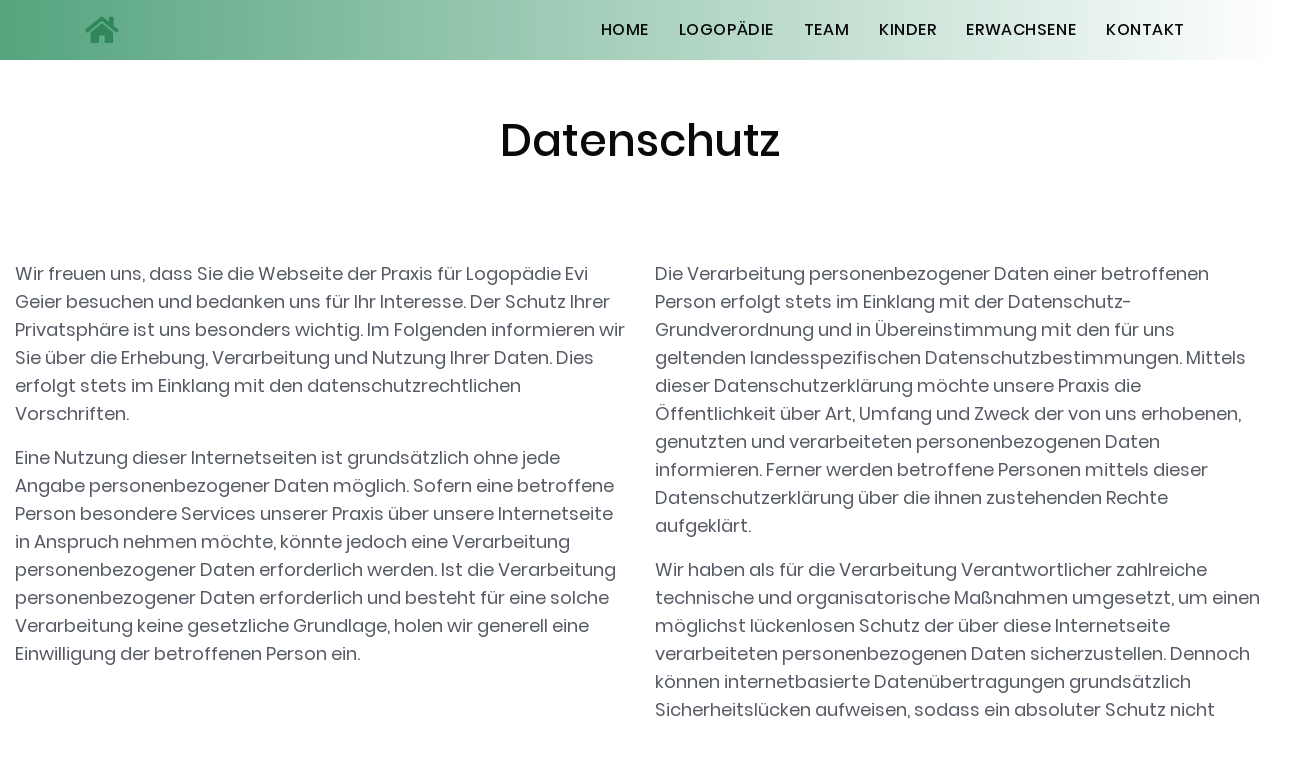

--- FILE ---
content_type: text/html; charset=utf-8
request_url: https://www.logopaedie-geier.de/datenschutz/
body_size: 9841
content:

<!DOCTYPE html>
<html lang="de">

<head>
<meta charset="utf-8">
<meta name="author" content="Praxis für Logopädie - Evi Geier">
<meta http-equiv="X-UA-Compatible" content="IE=edge">
<meta name="viewport" content="width=device-width, initial-scale=1, shrink-to-fit=no">
<meta name="referrer" content="no-referrer">
<meta name="theme-color" content="#30875d"/>

<meta name="description" content="Praxis für Logopädie - Evi Geier. Probleme mit der Sprache? Wir helfen Ihnen gerne weiter. In 96361 Steinbach am Wald (09263/975537) oder in 96268 Mitwitz (09266/9911299)"><title>Praxis für Logopädie - Evi Geier - Datenschutz</title>
<meta name="robots" content="noindex, nofollow">

<link rel="canonical" href="https://www.logopaedie-geier.de/datenschutz/" />

<link rel="shortcut icon" href="https://www.logopaedie-geier.de/resources/images/favicon.ico" type="image/x-icon" />
<link rel="apple-touch-icon" href="https://www.logopaedie-geier.de/resources/images/apple-touch-icon.png" />
<link rel="apple-touch-icon" sizes="57x57" href="https://www.logopaedie-geier.de/resources/images/apple-touch-icon-57x57.png" />
<link rel="apple-touch-icon" sizes="72x72" href="https://www.logopaedie-geier.de/resources/images/apple-touch-icon-72x72.png" />
<link rel="apple-touch-icon" sizes="76x76" href="https://www.logopaedie-geier.de/resources/images/apple-touch-icon-76x76.png" />
<link rel="apple-touch-icon" sizes="114x114" href="https://www.logopaedie-geier.de/resources/images/apple-touch-icon-114x114.png" />
<link rel="apple-touch-icon" sizes="120x120" href="https://www.logopaedie-geier.de/resources/images/apple-touch-icon-120x120.png" />
<link rel="apple-touch-icon" sizes="144x144" href="https://www.logopaedie-geier.de/resources/images/apple-touch-icon-144x144.png" />
<link rel="apple-touch-icon" sizes="152x152" href="https://www.logopaedie-geier.de/resources/images/apple-touch-icon-152x152.png" />
<link rel="apple-touch-icon" sizes="180x180" href="https://www.logopaedie-geier.de/resources/images/apple-touch-icon-180x180.png" />

    <link rel="stylesheet" href="/resources/production/style.min.1691073400.css">

</head>

<body id="contentpage" data-spy="scroll" data-target="#navbar-collapse-toggle" data-offset="70">
    
    <div id="loading">
        <div class="load-circle"><span class="one"></span></div>
    </div>
    
    <header>
        <nav class="navbar header-nav header-dark navbar-expand-lg gradient">
            <div class="container">
    
            <a class="navbar-brand" href="https://www.logopaedie-geier.de/#page-top" title="Home">
                <i class="fas fa-home"></i>
            </a>

            <button class="navbar-toggler" type="button" data-toggle="collapse" data-target="#navbar-collapse-toggle" aria-controls="navbar-collapse-toggle" aria-expanded="false" aria-label="Toggle navigation">
                <span></span>
                <span></span>
                <span></span>
            </button>
            
            <div class="collapse navbar-collapse justify-content-end" id="navbar-collapse-toggle">
                <ul class="navbar-nav ml-auto">
                    
<li class="nav-item"><a class="nav-link js-scroll-trigger " title="Home" href="https://www.logopaedie-geier.de/">Home</a></li>
<li class="nav-item"><a class="nav-link js-scroll-trigger " title="Logopädie" href="https://www.logopaedie-geier.de/#logopaedie">Logopädie</a></li>
<li class="nav-item"><a class="nav-link js-scroll-trigger " title="Team" href="https://www.logopaedie-geier.de/#team">Team</a></li>
<li class="nav-item"><a class="nav-link js-scroll-trigger " title="Kinder" href="https://www.logopaedie-geier.de/#kinder">Kinder</a></li>
<li class="nav-item"><a class="nav-link js-scroll-trigger " title="Erwachsene" href="https://www.logopaedie-geier.de/erwachsene">Erwachsene</a></li>
<li class="nav-item"><a class="nav-link js-scroll-trigger " title="Kontakt" href="https://www.logopaedie-geier.de/#contactus">Kontakt</a></li>
                </ul>
            </div>

            </div>      
        </nav>
              
    </header>

    <main>

        <!-- Home Banner -->
        <section id="home" class="bg-center ">
            <div class="container">
                <div class="row align-items-center p-100px-t">
                    <div class="col-12">
                        <div class="ht-text text-center">
                            <h2>Datenschutz</h2>
                        </div>
                    </div>
                </div>
            </div>
        </section>
        <!-- End Home Banner -->

   
        <section id="content" class="p-50px-t">
            <div class="auto-container">
                
                <div class="row">
            <div class="col-md-6 py-2">
                    <p>Wir freuen uns, dass Sie die Webseite der Praxis f&uuml;r Logop&auml;die Evi Geier besuchen und bedanken uns f&uuml;r Ihr Interesse. Der Schutz Ihrer Privatsph&auml;re ist uns besonders wichtig. Im Folgenden informieren wir Sie &uuml;ber die Erhebung, Verarbeitung und Nutzung Ihrer Daten. Dies erfolgt stets im Einklang mit den datenschutzrechtlichen Vorschriften.</p>
<p>Eine Nutzung dieser Internetseiten ist grunds&auml;tzlich ohne jede Angabe personenbezogener Daten m&ouml;glich. Sofern eine betroffene Person besondere Services unserer Praxis &uuml;ber unsere Internetseite in Anspruch nehmen m&ouml;chte, k&ouml;nnte jedoch eine Verarbeitung personenbezogener Daten erforderlich werden. Ist die Verarbeitung personenbezogener Daten erforderlich und besteht f&uuml;r eine solche Verarbeitung keine gesetzliche Grundlage, holen wir generell eine Einwilligung der betroffenen Person ein.</p>
            </div>
            <div class="col-md-6 py-2">
                    <p>Die Verarbeitung personenbezogener Daten einer betroffenen Person erfolgt stets im Einklang mit der Datenschutz-Grundverordnung und in &Uuml;bereinstimmung mit den f&uuml;r uns geltenden landesspezifischen Datenschutzbestimmungen. Mittels dieser Datenschutzerkl&auml;rung m&ouml;chte unsere Praxis die &Ouml;ffentlichkeit &uuml;ber Art, Umfang und Zweck der von uns erhobenen, genutzten und verarbeiteten personenbezogenen Daten informieren. Ferner werden betroffene Personen mittels dieser Datenschutzerkl&auml;rung &uuml;ber die ihnen zustehenden Rechte aufgekl&auml;rt.</p>
<p>Wir haben als f&uuml;r die Verarbeitung Verantwortlicher zahlreiche technische und organisatorische Ma&szlig;nahmen umgesetzt, um einen m&ouml;glichst l&uuml;ckenlosen Schutz der &uuml;ber diese Internetseite verarbeiteten personenbezogenen Daten sicherzustellen. Dennoch k&ouml;nnen internetbasierte Daten&uuml;bertragungen grunds&auml;tzlich Sicherheitsl&uuml;cken aufweisen, sodass ein absoluter Schutz nicht gew&auml;hrleistet werden kann. Aus diesem Grund steht es jeder betroffenen Person frei, personenbezogene Daten auch auf alternativen Wegen an uns zu &uuml;bermitteln.</p>
            </div>
            </div><div class="row">
            <div class="col-md-12 py-2">
            <h3>Name und Anschrift des f&uuml;r die Verarbeitung Verantwortlichen</h3>
<p>Verantwortlicher im Sinne der Datenschutz-Grundverordnung, sonstiger in den Mitgliedstaaten der Europ&auml;ischen Union geltenden Datenschutzgesetze und anderer Bestimmungen mit datenschutzrechtlichem Charakter ist:</p>
<p>Siehe&nbsp;<a title="Impressum" href="/impressum/">Impressum</a></p>
<h3>Cookies</h3>
<p>Unsere Internetseite setzt keine Cookies ein, &uuml;ber die irgendwelche R&uuml;ckschl&uuml;sse auf den Anwender gezogen werden k&ouml;nnen.</p>
            </div>
            </div><div class="row">
            <div class="col-md-12 py-2">
            <h3>Erfassung von allgemeinen Daten und Informationen</h3>
<p>Unsere Internetseite erfasst mit jedem Aufruf der Internetseite durch eine betroffene Person oder ein automatisiertes System eine Reihe von allgemeinen Daten und Informationen. Diese allgemeinen Daten und Informationen werden in den Logfiles des Servers gespeichert. Erfasst werden k&ouml;nnen die (1) verwendeten Browsertypen und Versionen, (2) das vom zugreifenden System verwendete Betriebssystem, (3) die Internetseite, von welcher ein zugreifendes System auf unsere Internetseite gelangt (sogenannte Referrer), (4) die Unterwebseiten, welche &uuml;ber ein zugreifendes System auf unserer Internetseite angesteuert werden, (5) das Datum und die Uhrzeit eines Zugriffs auf die Internetseite, (6) eine Internet-Protokoll-Adresse (IP-Adresse), (7) der Internet-Service-Provider des zugreifenden Systems und (8) sonstige &auml;hnliche Daten und Informationen.</p>
<p>Die Speicherung dieser Daten erfolgt auf Grundlage von Art. 6 Abs. 1 lit. f DSGVO. Der Hostinganbieter hat ein berechtigtes Interesse an diesen Daten, um die Gefahrenabwehr im Falle von Angriffen auf die informationstechnologischen Systeme zu erm&ouml;glichen.</p>
<h3>Welche Daten werden in den Logfiles gespeichert</h3>
<p>Logfiles speichern unter anderem die IP-Adresse, den verwendeten Browser, Uhrzeit und Datum und das genutzte System eines Seitenbesuchers. Bei uns werden nur anonymisierte IP-Adressen von Besuchern der Website gespeichert. Auf Webserver-Ebene erfolgt dies dadurch, dass im Logfile standardm&auml;&szlig;ig statt der tats&auml;chlichen IP-Adresse des Besuchers z.B. 123.123.123.123 eine IP-Adresse 123.123.123.XXX gespeichert wird, wobei XXX ein Zufallswert zwischen 1 und 254 ist. Die Herstellung eines Personenbezuges ist nicht mehr m&ouml;glich.</p>
<h3>Wie lange werden Logfiles gespeichert</h3>
<ul>
<li>Mailserverlog: Vorhaltezeit sind 14 Tage</li>
<li>Apachelog: Wird 14 Tage lang vorgehalten und dann gel&ouml;scht</li>
<li>Backups: Werden 14 Tage in verschl&uuml;sselter Form aufbewahrt</li>
</ul>
            </div>
            </div><div class="row">
            <div class="col-md-12 py-2">
            <h3>Welche Daten werden erfasst bei AWStats und Report Magic</h3>
<p>Bei den beiden Statistikprogrammen werden die Logfiles ausgewertet. Die Statistiken werden mit breits anoymisierten Daten erstellt. Ein Personenbezug ist nicht herstellbar. Die beiden Programme laufen auf unserem eigenen Server/Webaccount.</p>
<p>Folgende Daten werden ausgewertet:</p>
<ul>
<li>der verwendete Browsertyp und die Browserversion, (sofern vom Benutzer &uuml;bermittelt!),</li>
<li>das Betriebssystem,</li>
<li>Datum und Uhrzeit der Serveranfrage,</li>
<li>die Anzahl der Besuche,</li>
<li>die Verweildauer auf der Website,</li>
<li>die vorher besuchte Website, (sofern vom Benutzer &uuml;bermittelt!),</li>
<li>die IP-Adresse der Nutzer wird anonymisiert, bevor sie gespeichert wird.</li>
</ul>
<p>Bei der Nutzung dieser allgemeinen Daten und Informationen ziehen wir keine R&uuml;ckschl&uuml;sse auf die betroffene Person. Diese Informationen werden vielmehr ben&ouml;tigt, um (1) die Inhalte unserer Internetseite korrekt auszuliefern, (2) die Inhalte unserer Internetseite sowie die Werbung f&uuml;r diese zu optimieren, (3) die dauerhafte Funktionsf&auml;higkeit unserer informationstechnologischen Systeme und der Technik unserer Internetseite zu gew&auml;hrleisten sowie (4) um Strafverfolgungsbeh&ouml;rden im Falle eines Cyberangriffes die zur Strafverfolgung notwendigen Informationen bereitzustellen. Diese anonym erhobenen Daten und Informationen werden durch uns daher einerseits statistisch und ferner mit dem Ziel ausgewertet, den Datenschutz und die Datensicherheit in unserem Unternehmen zu erh&ouml;hen, um letztlich ein optimales Schutzniveau f&uuml;r die von uns verarbeiteten personenbezogenen Daten sicherzustellen. Die anonymen Daten der Server-Logfiles werden getrennt von allen durch eine betroffene Person angegebenen personenbezogenen Daten gespeichert.</p>
            </div>
            </div><div class="row">
            <div class="col-md-12 py-2">
            <h3>Kontaktm&ouml;glichkeit &uuml;ber die Internetseite</h3>
<p>Unsere Internetseite enth&auml;lt aufgrund von gesetzlichen Vorschriften Angaben, die eine schnelle elektronische Kontaktaufnahme zu unserem Unternehmen sowie eine unmittelbare Kommunikation mit uns erm&ouml;glichen, was ebenfalls eine allgemeine Adresse der sogenannten elektronischen Post (E-Mail-Adresse) umfasst. Sofern eine betroffene Person per E-Mail oder &uuml;ber ein Kontaktformular den Kontakt mit dem f&uuml;r die Verarbeitung Verantwortlichen aufnimmt, werden die von der betroffenen Person &uuml;bermittelten personenbezogenen Daten automatisch gespeichert. Solche auf freiwilliger Basis von einer betroffenen Person an den f&uuml;r die Verarbeitung Verantwortlichen &uuml;bermittelten personenbezogenen Daten werden f&uuml;r Zwecke der Bearbeitung oder der Kontaktaufnahme zur betroffenen Person gespeichert. Es erfolgt keine Weitergabe dieser personenbezogenen Daten an Dritte.</p>
<h3>Routinem&auml;&szlig;ige L&ouml;schung und Sperrung von personenbezogenen Daten</h3>
<p>Der f&uuml;r die Verarbeitung Verantwortliche verarbeitet und speichert personenbezogene Daten der betroffenen Person nur f&uuml;r den Zeitraum, der zur Erreichung des Speicherungszwecks erforderlich ist oder sofern dies durch den Europ&auml;ischen Richtlinien- und Verordnungsgeber oder einen anderen Gesetzgeber in Gesetzen oder Vorschriften, welchen der f&uuml;r die Verarbeitung Verantwortliche unterliegt, vorgesehen wurde.</p>
<p>Entf&auml;llt der Speicherungszweck oder l&auml;uft eine vom Europ&auml;ischen Richtlinien- und Verordnungsgeber oder einem anderen zust&auml;ndigen Gesetzgeber vorgeschriebene Speicherfrist ab, werden die personenbezogenen Daten routinem&auml;&szlig;ig und entsprechend den gesetzlichen Vorschriften gesperrt oder gel&ouml;scht.</p>
            </div>
            </div><div class="row">
            <div class="col-md-12 py-2">
            <h3>Rechte der betroffenen Person</h3>
<h4>a) Recht auf Best&auml;tigung</h4>
<p>Jede betroffene Person hat das vom Europ&auml;ischen Richtlinien- und Verordnungsgeber einger&auml;umte Recht, von dem f&uuml;r die Verarbeitung Verantwortlichen eine Best&auml;tigung dar&uuml;ber zu verlangen, ob sie betreffende personenbezogene Daten verarbeitet werden. M&ouml;chte eine betroffene Person dieses Best&auml;tigungsrecht in Anspruch nehmen, kann sie sich hierzu jederzeit an unseren Datenschutzbeauftragten oder einen anderen Mitarbeiter des f&uuml;r die Verarbeitung Verantwortlichen wenden.</p>
<h4>b) Recht auf Auskunft</h4>
<p>Jede von der Verarbeitung personenbezogener Daten betroffene Person hat das vom Europ&auml;ischen Richtlinien- und Verordnungsgeber gew&auml;hrte Recht, jederzeit von dem f&uuml;r die Verarbeitung Verantwortlichen unentgeltliche Auskunft &uuml;ber die zu seiner Person gespeicherten personenbezogenen Daten und eine Kopie dieser Auskunft zu erhalten. Ferner hat der Europ&auml;ische Richtlinien- und Verordnungsgeber der betroffenen Person Auskunft &uuml;ber folgende Informationen zugestanden:</p>
<ul>
<li>die Verarbeitungszwecke</li>
<li>die Kategorien personenbezogener Daten, die verarbeitet werden</li>
<li>die Empf&auml;nger oder Kategorien von Empf&auml;ngern, gegen&uuml;ber denen die personenbezogenen Daten offengelegt worden sind oder noch offengelegt werden, insbesondere bei Empf&auml;ngern in Drittl&auml;ndern oder bei internationalen Organisationen</li>
<li>falls m&ouml;glich die geplante Dauer, f&uuml;r die die personenbezogenen Daten gespeichert werden, oder, falls dies nicht m&ouml;glich ist, die Kriterien f&uuml;r die Festlegung dieser Dauer</li>
<li>das Bestehen eines Rechts auf Berichtigung oder L&ouml;schung der sie betreffenden personenbezogenen Daten oder auf Einschr&auml;nkung der Verarbeitung durch den Verantwortlichen oder eines Widerspruchsrechts gegen diese Verarbeitung</li>
<li>das Bestehen eines Beschwerderechts bei einer Aufsichtsbeh&ouml;rde</li>
<li>wenn die personenbezogenen Daten nicht bei der betroffenen Person erhoben werden: Alle verf&uuml;gbaren Informationen &uuml;ber die Herkunft der Daten</li>
<li>das Bestehen einer automatisierten Entscheidungsfindung einschlie&szlig;lich Profiling gem&auml;&szlig; Artikel 22 Abs.1 und 4 DS-GVO und &mdash; zumindest in diesen F&auml;llen &mdash; aussagekr&auml;ftige Informationen &uuml;ber die involvierte Logik sowie die Tragweite und die angestrebten Auswirkungen einer derartigen Verarbeitung f&uuml;r die betroffene Person</li>
</ul>
<p>Ferner steht der betroffenen Person ein Auskunftsrecht dar&uuml;ber zu, ob personenbezogene Daten an ein Drittland oder an eine internationale Organisation &uuml;bermittelt wurden. Sofern dies der Fall ist, so steht der betroffenen Person im &Uuml;brigen das Recht zu, Auskunft &uuml;ber die geeigneten Garantien im Zusammenhang mit der &Uuml;bermittlung zu erhalten.</p>
<p>M&ouml;chte eine betroffene Person dieses Auskunftsrecht in Anspruch nehmen, kann sie sich hierzu jederzeit an unseren Datenschutzbeauftragten oder einen anderen Mitarbeiter des f&uuml;r die Verarbeitung Verantwortlichen wenden.</p>
<h4>c) Recht auf Berichtigung</h4>
<p>Jede von der Verarbeitung personenbezogener Daten betroffene Person hat das vom Europ&auml;ischen Richtlinien- und Verordnungsgeber gew&auml;hrte Recht, die unverz&uuml;gliche Berichtigung sie betreffender unrichtiger personenbezogener Daten zu verlangen. Ferner steht der betroffenen Person das Recht zu, unter Ber&uuml;cksichtigung der Zwecke der Verarbeitung, die Vervollst&auml;ndigung unvollst&auml;ndiger personenbezogener Daten &mdash; auch mittels einer erg&auml;nzenden Erkl&auml;rung &mdash; zu verlangen.</p>
<p>M&ouml;chte eine betroffene Person dieses Berichtigungsrecht in Anspruch nehmen, kann sie sich hierzu jederzeit an unseren Datenschutzbeauftragten oder einen anderen Mitarbeiter des f&uuml;r die Verarbeitung Verantwortlichen wenden.</p>
<h4>d) Recht auf L&ouml;schung (Recht auf Vergessen werden)</h4>
<p>Jede von der Verarbeitung personenbezogener Daten betroffene Person hat das vom Europ&auml;ischen Richtlinien- und Verordnungsgeber gew&auml;hrte Recht, von dem Verantwortlichen zu verlangen, dass die sie betreffenden personenbezogenen Daten unverz&uuml;glich gel&ouml;scht werden, sofern einer der folgenden Gr&uuml;nde zutrifft und soweit die Verarbeitung nicht erforderlich ist:</p>
<ul>
<li>Die personenbezogenen Daten wurden f&uuml;r solche Zwecke erhoben oder auf sonstige Weise verarbeitet, f&uuml;r welche sie nicht mehr notwendig sind.</li>
<li>Die betroffene Person widerruft ihre Einwilligung, auf die sich die Verarbeitung gem&auml;&szlig; Art. 6 Abs. 1 Buchstabe a DS-GVO oder Art. 9 Abs. 2 Buchstabe a DS-GVO st&uuml;tzte, und es fehlt an einer anderweitigen Rechtsgrundlage f&uuml;r die Verarbeitung.</li>
<li>Die betroffene Person legt gem&auml;&szlig; Art. 21 Abs. 1 DS-GVO Widerspruch gegen die Verarbeitung ein, und es liegen keine vorrangigen berechtigten Gr&uuml;nde f&uuml;r die Verarbeitung vor, oder die betroffene Person legt gem&auml;&szlig; Art. 21 Abs. 2 DS-GVO Widerspruch gegen die Verarbeitung ein.</li>
<li>Die personenbezogenen Daten wurden unrechtm&auml;&szlig;ig verarbeitet.</li>
<li>Die L&ouml;schung der personenbezogenen Daten ist zur Erf&uuml;llung einer rechtlichen Verpflichtung nach dem Unionsrecht oder dem Recht der Mitgliedstaaten erforderlich, dem der Verantwortliche unterliegt.</li>
<li>Die personenbezogenen Daten wurden in Bezug auf angebotene Dienste der Informationsgesellschaft gem&auml;&szlig; Art. 8 Abs. 1 DS-GVO erhoben.</li>
</ul>
<p>Sofern einer der oben genannten Gr&uuml;nde zutrifft und eine betroffene Person die L&ouml;schung von personenbezogenen Daten, die bei uns gespeichert sind, veranlassen m&ouml;chte, kann sie sich hierzu jederzeit an unseren Datenschutzbeauftragten oder einen anderen Mitarbeiter des f&uuml;r die Verarbeitung Verantwortlichen wenden. Unser Datenschutzbeauftragte oder ein anderer Mitarbeiter wird veranlassen, dass dem L&ouml;schverlangen unverz&uuml;glich nachgekommen wird.</p>
<p>Wurden die personenbezogenen Daten von uns &ouml;ffentlich gemacht und ist unser Unternehmen als Verantwortlicher gem&auml;&szlig; Art. 17 Abs. 1 DS-GVO zur L&ouml;schung der personenbezogenen Daten verpflichtet, so treffen wir unter Ber&uuml;cksichtigung der verf&uuml;gbaren Technologie und der Implementierungskosten angemessene Ma&szlig;nahmen, auch technischer Art, um andere f&uuml;r die Datenverarbeitung Verantwortliche, welche die ver&ouml;ffentlichten personenbezogenen Daten verarbeiten, dar&uuml;ber in Kenntnis zu setzen, dass die betroffene Person von diesen anderen f&uuml;r die Datenverarbeitung Verantwortlichen die L&ouml;schung s&auml;mtlicher Links zu diesen personenbezogenen Daten oder von Kopien oder Replikationen dieser personenbezogenen Daten verlangt hat, soweit die Verarbeitung nicht erforderlich ist. Der Datenschutzbeauftragte oder ein anderer Mitarbeiter wird im Einzelfall das Notwendige veranlassen.</p>
<h4>e) Recht auf Einschr&auml;nkung der Verarbeitung</h4>
<p>Jede von der Verarbeitung personenbezogener Daten betroffene Person hat das vom Europ&auml;ischen Richtlinien- und Verordnungsgeber gew&auml;hrte Recht, von dem Verantwortlichen die Einschr&auml;nkung der Verarbeitung zu verlangen, wenn eine der folgenden Voraussetzungen gegeben ist:</p>
<ul>
<li>Die Richtigkeit der personenbezogenen Daten wird von der betroffenen Person bestritten, und zwar f&uuml;r eine Dauer, die es dem Verantwortlichen erm&ouml;glicht, die Richtigkeit der personenbezogenen Daten zu &uuml;berpr&uuml;fen.</li>
<li>Die Verarbeitung ist unrechtm&auml;&szlig;ig, die betroffene Person lehnt die L&ouml;schung der personenbezogenen Daten ab und verlangt stattdessen die Einschr&auml;nkung der Nutzung der personenbezogenen Daten.</li>
<li>Der Verantwortliche ben&ouml;tigt die personenbezogenen Daten f&uuml;r die Zwecke der Verarbeitung nicht l&auml;nger, die betroffene Person ben&ouml;tigt sie jedoch zur Geltendmachung, Aus&uuml;bung oder Verteidigung von Rechtsanspr&uuml;chen.</li>
<li>Die betroffene Person hat Widerspruch gegen die Verarbeitung gem. Art. 21 Abs. 1 DS-GVO eingelegt und es steht noch nicht fest, ob die berechtigten Gr&uuml;nde des Verantwortlichen gegen&uuml;ber denen der betroffenen Person &uuml;berwiegen.</li>
</ul>
<p>Sofern eine der oben genannten Voraussetzungen gegeben ist und eine betroffene Person die Einschr&auml;nkung von personenbezogenen Daten, die bei uns gespeichert sind, verlangen m&ouml;chte, kann sie sich hierzu jederzeit an unseren Datenschutzbeauftragten oder einen anderen Mitarbeiter des f&uuml;r die Verarbeitung Verantwortlichen wenden. Der Datenschutzbeauftragte oder ein anderer Mitarbeiter wird die Einschr&auml;nkung der Verarbeitung veranlassen.</p>
<h4>f) Recht auf Daten&uuml;bertragbarkeit</h4>
<p>Jede von der Verarbeitung personenbezogener Daten betroffene Person hat das vom Europ&auml;ischen Richtlinien- und Verordnungsgeber gew&auml;hrte Recht, die sie betreffenden personenbezogenen Daten, welche durch die betroffene Person einem Verantwortlichen bereitgestellt wurden, in einem strukturierten, g&auml;ngigen und maschinenlesbaren Format zu erhalten. Sie hat au&szlig;erdem das Recht, diese Daten einem anderen Verantwortlichen ohne Behinderung durch den Verantwortlichen, dem die personenbezogenen Daten bereitgestellt wurden, zu &uuml;bermitteln, sofern die Verarbeitung auf der Einwilligung gem&auml;&szlig; Art. 6 Abs. 1 Buchstabe a DS-GVO oder Art. 9 Abs. 2 Buchstabe a DS-GVO oder auf einem Vertrag gem&auml;&szlig; Art. 6 Abs. 1 Buchstabe b DS-GVO beruht und die Verarbeitung mithilfe automatisierter Verfahren erfolgt, sofern die Verarbeitung nicht f&uuml;r die Wahrnehmung einer Aufgabe erforderlich ist, die im &ouml;ffentlichen Interesse liegt oder in Aus&uuml;bung &ouml;ffentlicher Gewalt erfolgt, welche dem Verantwortlichen &uuml;bertragen wurde.</p>
<p>Ferner hat die betroffene Person bei der Aus&uuml;bung ihres Rechts auf Daten&uuml;bertragbarkeit gem&auml;&szlig; Art. 20 Abs. 1 DS-GVO das Recht, zu erwirken, dass die personenbezogenen Daten direkt von einem Verantwortlichen an einen anderen Verantwortlichen &uuml;bermittelt werden, soweit dies technisch machbar ist und sofern hiervon nicht die Rechte und Freiheiten anderer Personen beeintr&auml;chtigt werden.</p>
<p>Zur Geltendmachung des Rechts auf Daten&uuml;bertragbarkeit kann sich die betroffene Person jederzeit an den von uns bestellten Datenschutzbeauftragten oder einen anderen Mitarbeiter wenden.</p>
<h4>g) Recht auf Widerspruch</h4>
<p>Jede von der Verarbeitung personenbezogener Daten betroffene Person hat das vom Europ&auml;ischen Richtlinien- und Verordnungsgeber gew&auml;hrte Recht, aus Gr&uuml;nden, die sich aus ihrer besonderen Situation ergeben, jederzeit gegen die Verarbeitung sie betreffender personenbezogener Daten, die aufgrund von Art. 6 Abs. 1 Buchstaben e oder f DS-GVO erfolgt, Widerspruch einzulegen. Dies gilt auch f&uuml;r ein auf diese Bestimmungen gest&uuml;tztes Profiling.</p>
<p>Wir verarbeiten die personenbezogenen Daten im Falle des Widerspruchs nicht mehr, es sei denn, wir k&ouml;nnen zwingende schutzw&uuml;rdige Gr&uuml;nde f&uuml;r die Verarbeitung nachweisen, die den Interessen, Rechten und Freiheiten der betroffenen Person &uuml;berwiegen, oder die Verarbeitung dient der Geltendmachung, Aus&uuml;bung oder Verteidigung von Rechtsanspr&uuml;chen.</p>
<p>Verarbeiten wir personenbezogene Daten, um Direktwerbung zu betreiben, so hat die betroffene Person das Recht, jederzeit Widerspruch gegen die Verarbeitung der personenbezogenen Daten zum Zwecke derartiger Werbung einzulegen. Dies gilt auch f&uuml;r das Profiling, soweit es mit solcher Direktwerbung in Verbindung steht. Widerspricht die betroffene Person gegen&uuml;ber uns der Verarbeitung f&uuml;r Zwecke der Direktwerbung, so werden wir die personenbezogenen Daten nicht mehr f&uuml;r diese Zwecke verarbeiten.</p>
<p>Zudem hat die betroffene Person das Recht, aus Gr&uuml;nden, die sich aus ihrer besonderen Situation ergeben, gegen die sie betreffende Verarbeitung personenbezogener Daten, die bei uns zu wissenschaftlichen oder historischen Forschungszwecken oder zu statistischen Zwecken gem&auml;&szlig; Art. 89 Abs. 1 DS-GVO erfolgen, Widerspruch einzulegen, es sei denn, eine solche Verarbeitung ist zur Erf&uuml;llung einer im &ouml;ffentlichen Interesse liegenden Aufgabe erforderlich.</p>
<p>Zur Aus&uuml;bung des Rechts auf Widerspruch kann sich die betroffene Person direkt an den Datenschutzbeauftragten oder einen anderen Mitarbeiter wenden. Der betroffenen Person steht es ferner frei, im Zusammenhang mit der Nutzung von Diensten der Informationsgesellschaft, ungeachtet der Richtlinie 2002/58/EG, ihr Widerspruchsrecht mittels automatisierter Verfahren auszu&uuml;ben, bei denen technische Spezifikationen verwendet werden.</p>
<h4>h) Automatisierte Entscheidungen im Einzelfall einschlie&szlig;lich Profiling</h4>
<p>Jede von der Verarbeitung personenbezogener Daten betroffene Person hat das vom Europ&auml;ischen Richtlinien- und Verordnungsgeber gew&auml;hrte Recht, nicht einer ausschlie&szlig;lich auf einer automatisierten Verarbeitung &mdash; einschlie&szlig;lich Profiling &mdash; beruhenden Entscheidung unterworfen zu werden, die ihr gegen&uuml;ber rechtliche Wirkung entfaltet oder sie in &auml;hnlicher Weise erheblich beeintr&auml;chtigt, sofern die Entscheidung (1) nicht f&uuml;r den Abschluss oder die Erf&uuml;llung eines Vertrags zwischen der betroffenen Person und dem Verantwortlichen erforderlich ist, oder (2) aufgrund von Rechtsvorschriften der Union oder der Mitgliedstaaten, denen der Verantwortliche unterliegt, zul&auml;ssig ist und diese Rechtsvorschriften angemessene Ma&szlig;nahmen zur Wahrung der Rechte und Freiheiten sowie der berechtigten Interessen der betroffenen Person enthalten oder (3) mit ausdr&uuml;cklicher Einwilligung der betroffenen Person erfolgt.</p>
<p>Ist die Entscheidung (1) f&uuml;r den Abschluss oder die Erf&uuml;llung eines Vertrags zwischen der betroffenen Person und dem Verantwortlichen erforderlich oder (2) erfolgt sie mit ausdr&uuml;cklicher Einwilligung der betroffenen Person, triffen wir angemessene Ma&szlig;nahmen, um die Rechte und Freiheiten sowie die berechtigten Interessen der betroffenen Person zu wahren, wozu mindestens das Recht auf Erwirkung des Eingreifens einer Person seitens des Verantwortlichen, auf Darlegung des eigenen Standpunkts und auf Anfechtung der Entscheidung geh&ouml;rt.</p>
<p>M&ouml;chte die betroffene Person Rechte mit Bezug auf automatisierte Entscheidungen geltend machen, kann sie sich hierzu jederzeit an unseren Datenschutzbeauftragten oder einen anderen Mitarbeiter des f&uuml;r die Verarbeitung Verantwortlichen wenden.</p>
<h4>i) Recht auf Widerruf einer datenschutzrechtlichen Einwilligung</h4>
<p>Jede von der Verarbeitung personenbezogener Daten betroffene Person hat das vom Europ&auml;ischen Richtlinien- und Verordnungsgeber gew&auml;hrte Recht, eine Einwilligung zur Verarbeitung personenbezogener Daten jederzeit zu widerrufen.</p>
<p>M&ouml;chte die betroffene Person ihr Recht auf Widerruf einer Einwilligung geltend machen, kann sie sich hierzu jederzeit an unseren Datenschutzbeauftragten oder einen anderen Mitarbeiter des f&uuml;r die Verarbeitung Verantwortlichen wenden.</p>
            </div>
            </div><div class="row">
            <div class="col-md-12 py-2">
            <h3>Rechtsgrundlage der Verarbeitung</h3>
<p>Art. 6 I lit. a DS-GVO dient unserem Unternehmen als Rechtsgrundlage f&uuml;r Verarbeitungsvorg&auml;nge, bei denen wir eine Einwilligung f&uuml;r einen bestimmten Verarbeitungszweck einholen. Ist die Verarbeitung personenbezogener Daten zur Erf&uuml;llung eines Vertrags, dessen Vertragspartei die betroffene Person ist, erforderlich, wie dies beispielsweise bei Verarbeitungsvorg&auml;ngen der Fall ist, die f&uuml;r eine Lieferung von Waren oder die Erbringung einer sonstigen Leistung oder Gegenleistung notwendig sind, so beruht die Verarbeitung auf Art. 6 I lit. b DS-GVO. Gleiches gilt f&uuml;r solche Verarbeitungsvorg&auml;nge die zur Durchf&uuml;hrung vorvertraglicher Ma&szlig;nahmen erforderlich sind, etwa in F&auml;llen von Anfragen zur unseren Produkten oder Leistungen. Unterliegt unser Unternehmen einer rechtlichen Verpflichtung durch welche eine Verarbeitung von personenbezogenen Daten erforderlich wird so basiert die Verarbeitung auf Art. 6 I lit. c DS-GVO. In seltenen F&auml;llen k&ouml;nnte die Verarbeitung von personenbezogenen Daten erforderlich werden, um lebenswichtige Interessen der betroffenen Person oder einer anderen nat&uuml;rlichen Person zu sch&uuml;tzen. Dies w&auml;re beispielsweise der Fall, wenn ein Besucher in unserem Betrieb verletzt werden w&uuml;rde und daraufhin sein Name, sein Alter, seine Krankenkassendaten oder sonstige lebenswichtige Informationen an einen Arzt, ein Krankenhaus oder sonstige Dritte weitergegeben werden m&uuml;ssten. Dann w&uuml;rde die Verarbeitung auf Art. 6 I lit. d DS-GVO beruhen. Letztlich k&ouml;nnten Verarbeitungsvorg&auml;nge auf Art. 6 I lit. f DS-GVO beruhen. Auf dieser Rechtsgrundlage basieren Verarbeitungsvorg&auml;nge, die von keiner der vorgenannten Rechtsgrundlagen erfasst werden, wenn die Verarbeitung zur Wahrung eines berechtigten Interesses unseres Unternehmens oder eines Dritten erforderlich ist, sofern die Interessen, Grundrechte und Grundfreiheiten des Betroffenen nicht &uuml;berwiegen. Solche Verarbeitungsvorg&auml;nge sind uns insbesondere deshalb gestattet, weil sie durch den Europ&auml;ischen Gesetzgeber besonders erw&auml;hnt wurden. Er vertrat insoweit die Auffassung, dass ein berechtigtes Interesse anzunehmen sein k&ouml;nnte, wenn die betroffene Person ein Kunde des Verantwortlichen ist (Erw&auml;gungsgrund 47 Satz 2 DS-GVO).</p>
            </div>
            </div><div class="row">
            <div class="col-md-12 py-2">
            <h3>Berechtigte Interessen an der Verarbeitung, die von dem Verantwortlichen oder einem Dritten verfolgt werden</h3>
<p>Basiert die Verarbeitung personenbezogener Daten auf Artikel 6 I lit. f DS-GVO ist unser berechtigtes Interesse die Durchf&uuml;hrung unserer Gesch&auml;ftst&auml;tigkeit zugunsten des Wohlergehens all unserer Mitarbeiter und unserer Anteilseigner.</p>
<h3>Dauer, f&uuml;r die die personenbezogenen Daten gespeichert werden</h3>
<p>Das Kriterium f&uuml;r die Dauer der Speicherung von personenbezogenen Daten ist die jeweilige gesetzliche Aufbewahrungsfrist. Nach Ablauf der Frist werden die entsprechenden Daten routinem&auml;&szlig;ig gel&ouml;scht, sofern sie nicht mehr zur Vertragserf&uuml;llung oder Vertragsanbahnung erforderlich sind.</p>
<h3>Gesetzliche oder vertragliche Vorschriften zur Bereitstellung der personenbezogenen Daten; Erforderlichkeit f&uuml;r den Vertragsabschluss; Verpflichtung der betroffenen Person, die personenbezogenen Daten bereitzustellen; m&ouml;gliche Folgen der Nichtbereitstellung</h3>
<p>Wir kl&auml;ren Sie dar&uuml;ber auf, dass die Bereitstellung personenbezogener Daten zum Teil gesetzlich vorgeschrieben ist (z.B. Steuervorschriften) oder sich auch aus vertraglichen Regelungen (z.B. Angaben zum Vertragspartner) ergeben kann. Mitunter kann es zu einem Vertragsschluss erforderlich sein, dass eine betroffene Person uns personenbezogene Daten zur Verf&uuml;gung stellt, die in der Folge durch uns verarbeitet werden m&uuml;ssen. Die betroffene Person ist beispielsweise verpflichtet uns personenbezogene Daten bereitzustellen, wenn unser Unternehmen mit ihr einen Vertrag abschlie&szlig;t. Eine Nichtbereitstellung der personenbezogenen Daten h&auml;tte zur Folge, dass der Vertrag mit dem Betroffenen nicht geschlossen werden k&ouml;nnte. Vor einer Bereitstellung personenbezogener Daten durch den Betroffenen muss sich der Betroffene an unseren Datenschutzbeauftragten wenden.</p>
<p>Diese Datenschutzerkl&auml;rung wurde durch den&nbsp;<a title="Datenschutzerkl&auml;rungs-Generator der DGD Deutsche Gesellschaft f&uuml;r Datenschutz GmbH" href="https://dsgvo-muster-datenschutzerklaerung.dg-datenschutz.de/" target="_blank" rel="noopener">Datenschutzerkl&auml;rungs-Generator der DGD Deutsche Gesellschaft f&uuml;r Datenschutz GmbH</a>, die&nbsp;<a title="Datenschutz Audits" href="https://dg-datenschutz.de/datenschutz-dienstleistungen/datenschutz-audit/" target="_blank" rel="noopener">Datenschutz Audits</a>&nbsp;durchf&uuml;hrt, in Kooperation mit der RC GmbH, die&nbsp;<a title="IT-Remarketing" href="http://remarketing.company/" target="_blank" rel="noopener">IT-Remarketing</a>&nbsp;betreibt und der&nbsp;<a title="Medienrechtskanzlei WILDE BEUGER SOLMECKE" href="https://www.wbs-law.de/taetigkeitsgebiete/medienrecht/" target="_blank" rel="noopener">Medienrechtskanzlei WILDE BEUGER SOLMECKE</a>&nbsp;erstellt.</p>
            </div>
            </div>
                
        </div>
        </section>

         <section id="contactus" class="section">
    <div class="auto-container">

        <div class="row sm-m-25px-b m-35px-b">
            <div class="col-md-12">
                <div class="section-title">
                    <h3 class="dark-color text-uppercase">Praxis Standorte</h3>
                    <p class="text-uppercase small">Wir sind für Sie da in:</p>
                </div>
            </div>
        </div>

        <div class="row justify-content-center">

            <div class="col-lg-4 m-15px-tb">
                <div class="contact-info media box-shadow">
                    <div class="icon">
                        <i class="ti-location-pin"></i>
                    </div>
                    <div class="media-body">
                        <h6 class="dark-color font-alt">Steinbach am Wald</h6>
                        <p>Buchenweg 3<br>
                            96361 Steinbach am Wald<br>
                            Tel: <a href="tel:09263 / 975537">09263 / 975537</a><br>
                            Fax: 09263 / 975641</p>

                    </div>
                </div>
            </div> 
            <div class="col-lg-4 m-15px-tb">
                <div class="contact-info media box-shadow">
                    <div class="icon">
                        <i class="ti-location-pin"></i>
                    </div>
                    <div class="media-body">
                        <h6 class="dark-color font-alt">Mitwitz</h6>
                        <p>Kronacher Str. 1<br>
                            96268 Mitwitz<br>
                            Tel: <a href="tel:09266 / 9911299">09266 / 9911299</a><br>
                            Fax: 09266 / 9911297</p>
                    </div>
                </div>
            </div>
            <div class="col-lg-4 m-15px-tb">
                <div class="contact-info media box-shadow">
                    <div class="icon">
                        <i class="ti-location-pin"></i>
                    </div>
                    <div class="media-body">
                        <h6 class="dark-color font-alt">Im Netz</h6>
                        <p>www.logopaedie-geier.de<br>
                            <script type="text/javascript">/* <![CDATA[ */document.write("<n uers=\"znvygb:vasb@ybtbcnrqvr-trvre.qr\">vasb@ybtbcnrqvr-trvre.qr</n>".replace(/[a-zA-Z]/g, function(c){return String.fromCharCode((c<="Z"?90:122)>=(c=c.charCodeAt(0)+13)?c:c-26);}));/* ]]> */</script></p><br>
                        <p><a target="_blank" title="Unsere Praxis in Steinbach am Wald" href="https://goo.gl/maps/72wAUEpTVGNvgEw79">Steinbach in Google Maps</a></p>
                        <p><a target="_blank" title="Unsere Praxis in Mitwitz" href="https://goo.gl/maps/iArbEwaCCZSeZeKX7">Mitwitz in Google Maps</a></p>
                    </div>
                </div>
            </div>                    
        </div>
    </div>
    <br>
    <div class="row justify-content-center">
        <h6>
            Bewerbungen um eine Anstellung als Logopädin (m/w/d) per Email an 
            <a href='mailto:evigeier@gmx.de'>evigeier@gmx.de</a>
        </h6>
    </div>
</section>

    </main>

    <footer class="footer">
        <div class="auto-container">
            <div class="row align-items-center">
                <div class="col-md-6 m-10px-tb">
                    <div class="nav justify-content-center justify-content-md-start">
                        <a class="" title="Impressum" href="/impressum/">Impressum</a><a class="" title="Datenschutz" href="/datenschutz/">Datenschutz</a>
                    </div>
                </div>
                <div class="col-md-6 m-10px-tb text-center text-md-right">
                    <p>© 2026 Praxis für Logopädie - Evi Geier</p>
                </div>
            </div>
        </div>
    </footer>

    	<script async defer src="/resources/production/script.min.1696593503.js"></script>


    <!-- end body -->
</body>

</html>